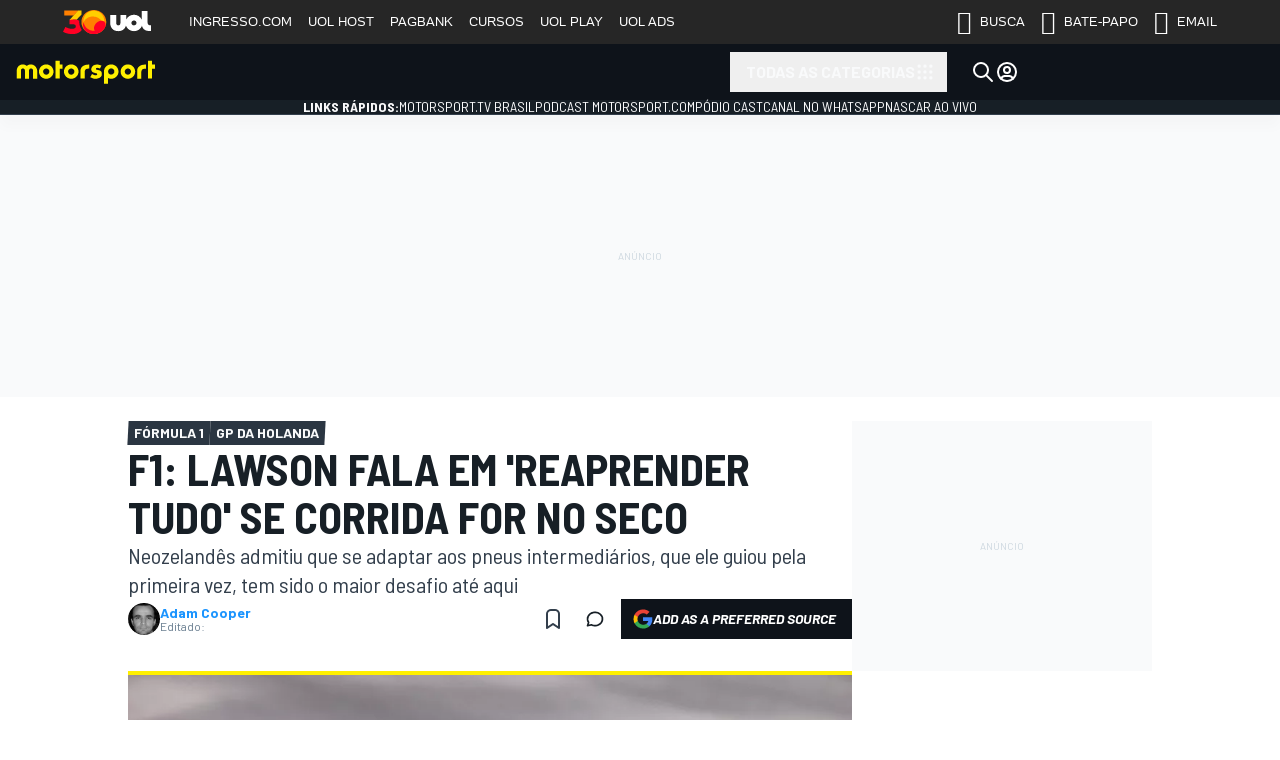

--- FILE ---
content_type: application/javascript; charset=utf-8
request_url: https://us-east-1-cdn-ui.motorsport.com/893/design/dist/js/7021_bc86ff7d1ef6dec1c1cc.js
body_size: 3104
content:
"use strict";(self.webpackChunk_msnt_ms=self.webpackChunk_msnt_ms||[]).push([[7021],{2633:function(t,e,n){var o=n(9230),s=n(7509),r=n.n(s),i=n(227);class a extends HTMLElement{#t="hidden";containers;#e=!1;#n;#o;#s=null;connectedCallback(){this.#n=this.#r.bind(this),this.#i()}disconnectedCallback(){r().removeEventListener(this.#n)}#i(){r().addEventListener(this.#n)}#r(t){t?.consents.socials?this.#a():this.#l()}#a(){if(this.#e)return;this.#e=!0;const t=this.querySelector(".msnt-share__drawer");t&&(this.#o=t,this.#c(),this.classList.remove(this.#t))}#l(){this.#e&&(this.#e=!1,this.classList.add(this.#t))}#c(){let t="";t=o.A.windows()?".msnt-share__windows":o.A.android()?".msnt-share__android":".msnt-share__ios",this.querySelectorAll(`.msnt-share__native:not(${t})`).forEach((t=>{t.classList.add(this.#t)}));const e=this.querySelector(t);e?.addEventListener("click",(()=>{this.#d()})),e?.addEventListener("blur",(t=>{if(this.contains(this.#s))return this.#s=null,t.stopPropagation(),!1;this.#h()})),this.classList.remove(this.#t),this.querySelectorAll(".msnt-share__button").forEach((t=>{t.addEventListener("click",(e=>(e.preventDefault(),this.#m(t))))}))}#u(){this.#o.classList.remove(this.#t)}#h(){this.#o.classList.add(this.#t)}#d(){if(this.#p()){const t={title:this.dataset?.shareTitle,text:this.dataset?.shareText,url:this.dataset?.shareUrl};navigator.share(t)}else this.#g(),this.#o.addEventListener("mousedown",(t=>{this.#s=t.target.closest("button, a")})),this.#o.classList.contains(this.#t)?this.#u():this.#h()}#p(){return navigator?.canShare?.({title:"title",text:"text",url:"url"})}#m(t){const e=t.href;return t.classList.contains("msnt-share__button--copy")&&(this.#C(),cmpTrayAlert.show(window.i18n.link_copied)),e&&(window.open(e,"","menubar=no,toolbar=no,resizable=yes,scrollbars=yes,height="+(t.dataset.height||500)+",width="+(t.dataset.width||500)),(0,i.qg)(t.dataset,this.dataset)),this.#s=null,this.#h(),!1}#C(){const t=this.dataset.shareUrl;navigator.clipboard?navigator.clipboard?.writeText?.(t):this.#f(t)}#f(t){const e=document.createElement("textarea");e.value=t,e.style.top="0",e.style.left="0",e.style.position="fixed",this.appendChild(e);const n=document.activeElement;e.focus(),e.select();try{document.execCommand("copy")}catch{}n?.focus(),this.removeChild(e)}#w(){const{top:t,right:e,left:n}=this.getBoundingClientRect();return{top:t<=window.innerHeight/2,left:n<100,right:e>window.innerWidth-100}}#g(){const t=this.#o,e=this.#w();e.top?t.classList.replace("open-down","open-up"):t.classList.replace("open-up","open-down"),e.left?t.classList.add("open-left"):t.classList.remove("open-left"),e.right?t.classList.add("open-right"):t.classList.remove("open-right")}}window.customElements.define("msnt-share",a)},7411:function(t,e,n){n.d(e,{CN:function(){return o}}),n(9230);const o=()=>matchMedia("(hover:none)").matches},7848:function(t,e,n){var o=n(1565),s=n(8317);const r="coral:";e.A={init(t){t=$.extend({selector:null,itemSelector:".ms-comments-container",config:null,delay:500,autoLoad:!1,trackLoadBtn:!1},t);const{config:e}=t;if(e?.active)return"coral"===e.type&&this.coralInit({...t,trackLoadBtn:!0}),{scrollToComment:this.scrollToComment.bind(this)}},getCoralJWTToken(){return $.get("/user/jwt-coral/").then((t=>t?.data?.token))},setDefaultCoralSorting(t){const e="livetext"===t,n=window.top.document.body.dataset.edtn,o=`${r}localState:commentsOrderBy`,s=`${r}localState:commentsOrderByNonLT`;let i="REACTION_DESC";"nl"===n&&(i="CREATED_AT_DESC");try{const t=localStorage.getItem(o),n=localStorage.getItem(s);if(e)return localStorage.setItem(o,"CREATED_AT_DESC"),void(t&&!n&&localStorage.setItem(s,t));if(n)return localStorage.setItem(o,n),void localStorage.removeItem(s);if(t)return;localStorage.setItem(o,i)}catch{}},coralApi:null,__pendingScrollTargetId:null,coralInit(t){const e=this.getCommentsContainer(t);if(!e.length)return;const r=window.top.document.body.dataset.edtn??"",i=[].includes(r),a=e.data(),{entityId:l,entityType:c}=a,d=["createComment.success","createCommentReaction.success","createCommentReply.success","editComment.success","banUser.success","ignoreUser.success"];this.setDefaultCoralSorting(c);let h=!1;const m=()=>{if(h)return;if(h=!0,!l||!c)return;const{baseurl:e,embedjspath:r}=window.top?.msConfigVars?.comments??{};let i=null;const m=this.getCoralJWTToken(),u=document.documentElement.dataset.colorScheme;(0,s.IT)(`${e}${r}`,(async()=>{i=await m;const s=window.Coral.createStreamEmbed({id:"coral_placeholder",autoRender:!0,rootURL:e,storyID:`${c}__${l}`,storyURL:a.url?`${location.origin}${a.url}`:"",accessToken:i,containerClassName:"coral-container-"+u,events:e=>{e.onAny(((e,n)=>{const o=n?.error?.message;o&&cmpTrayAlert.show(o,"error"),"ready"===e&&(this.setCommentsRenderType(a),this.scrollToComment(this.__pendingScrollTargetId??t.targetCommentId)),"gtmDataLayer"in window.top&&d.includes(e)&&window.top.gtmDataLayer?.push({event:e.split(".")[0]})})),e.on("loginPrompt",(()=>{window===window.top?(0,o.B)():window.top?.postMessage({type:"msnt-show-auth-popup"})}))}});this.coralApi=s,n.e(6993).then(n.bind(n,6993)).then((t=>{t.default(s,a),s.render()})),window.addEventListener("message",(t=>{"string"!=typeof t.data&&"msnt-color-scheme-changed"===t.data.type&&this.updateColorScheme(t.data.color,s)}))}),document)},u="string"==typeof t.itemSelector?e.find(`${t.itemSelector}_placeholder`):$([]);u.one("click",(t=>{m()})),!i&&t.autoLoad?u.length?u.click():m():t.trackLoadBtn&&this.trackCommentBoxVisible(e,u,t)},updateColorScheme(t,e){const n=e.element.querySelector("div");if(!n)return;const o=n.shadowRoot;if("open"!==o?.mode)return;const s=o.querySelector("#coral");if(!s)return;const r=s.querySelector("#Coral-RTE");if(!r)return;const i=r.contentDocument?.body.querySelector("#coral");i&&("light"===t?(s.classList.remove("coral-container-dark"),i.classList.remove("coral-container-dark"),s.classList.add("coral-container-light"),i.classList.add("coral-container-light")):(s.classList.remove("coral-container-light"),i.classList.remove("coral-container-light"),s.classList.add("coral-container-dark"),i.classList.add("coral-container-dark")))},setCommentsRenderType(t){const e=this.getCoralRoot();e&&(e.dataset.msntRenderType=t.renderType??"regular",t.entityType&&(e.dataset.msntEntityType=t.entityType))},async scrollToComment(t){if(!t)return;if(this.__pendingScrollTargetId=t,!this.coralApi)return;const e=await this.getCoralCommentNodeById(t);e&&setTimeout((()=>{e.scrollIntoView?.()}),100)},__prevFindCommentMutationObserverRef:null,async getCoralCommentNodeById(t){return this.__prevFindCommentMutationObserverRef&&(this.__prevFindCommentMutationObserverRef.disconnect(),this.__prevFindCommentMutationObserverRef=null),new Promise((e=>{if(!t)return e(null);const n=this.getCoralRoot();if(!n)return;let o=n.querySelector(".coral-allComments"),s=null;if(o&&(s=o.querySelector(`[data-testid="comment-${t}"]`)),s)return void e(s);const r=new MutationObserver(((n,r)=>{for(const i of n)if("childList"===i.type){if(!o)for(const t of i.addedNodes)t.classList.contains("coral-allComments")&&(o=t);if(o&&(s=o.querySelector(`#comment-${t}`),s)){e(s),r.disconnect(),this.__prevFindCommentMutationObserverRef=null;break}}}));this.__prevFindCommentMutationObserverRef=r,r.observe(n,{childList:!0,subtree:!0})}))},coralRootEl:null,getCoralRoot(){if(this.coralRootEl)return this.coralRootEl;const t=this.coralApi.element.querySelector("div");if(!t)return;const e=t.shadowRoot;return e?"open"!==e.mode?console.warn("Shadow root is closed"):(this.coralRootEl=e.querySelector("#coral"),this.coralRootEl):void 0},getCommentsContainer(t){let e=$([]);return e=t.selector?$(t.selector).find(t.itemSelector).not('[data-comments-ready="1"]'):$(t.itemSelector).not('[data-comments-ready="1"]'),e},trackCommentBoxVisible(t,e,n){if("IntersectionObserver"in window){const n=new IntersectionObserver((t=>{t[0].isIntersecting&&(e.trigger("click"),n.disconnect())}),{rootMargin:"50% 0px"});n.observe(t[0])}else e.trigger("click")}}},9406:function(t,e,n){function o(){window.addEventListener("message",(t=>{const e=t.data;if(e?.height&&e?.target){const t=Array.from(document.querySelectorAll('[src="'+e.target+'"]'));t.length&&e.height>0&&t.forEach((t=>{t.style.setProperty("min-height",e.height+"px","important")}))}}))}n.d(e,{E:function(){return o}})}}]);

--- FILE ---
content_type: text/plain;charset=UTF-8
request_url: https://cdn.membrana.media/video/msu/desktop/videoSources.json
body_size: 188
content:
[{"id":989098,"src":"https://membrana-cdn.media/video/msu/external-989098-20260122-desktop.mp4","poster":"https://membrana-cdn.media/video/msu/external-989098-20260122-0.webp","duration":735,"type":"video/mp4","publication_date":"2026-01-22","title":"MERCEDES exibe PINTURA, mas TENSÃO ASSOLA equipe com REUNIÃO na FIA; McLaren e Williams ENCRENCADAS?"},{"id":987910,"src":"https://membrana-cdn.media/video/msu/external-987910-20260122-desktop.mp4","poster":"https://membrana-cdn.media/video/msu/external-987910-20260122-0.webp","duration":488,"type":"video/mp4","publication_date":"2026-01-22","title":"CAUSOS com Verstappen: MAX REAGE a pergunta sobre BRASIL e TROLLA LAWSON em banheiro! Saiba BASTIDOR"},{"id":987908,"src":"https://membrana-cdn.media/video/msu/external-987908-20260122-desktop.mp4","poster":"https://membrana-cdn.media/video/msu/external-987908-20260122-0.webp","duration":756,"type":"video/mp4","publication_date":"2026-01-22","title":"CONHEÇA provável NOVO ENGENHEIRO DE HAMILTON: é o FIM DAS 'DESCULPAS'?"},{"id":987907,"src":"https://membrana-cdn.media/video/msu/external-987907-20260122-desktop.mp4","poster":"https://membrana-cdn.media/video/msu/external-987907-20260122-0.webp","duration":304,"type":"video/mp4","publication_date":"2026-01-22","title":"Audi e outra equipe correm 'RISCO DE DESASTRE' nos testes da F1"}]

--- FILE ---
content_type: application/javascript; charset=utf-8
request_url: https://fundingchoicesmessages.google.com/f/AGSKWxXNfj2bxw_mnKQhDNKZHobIRPc05-fKaNNOu6b-GIBJNHY20ME7JiqvE1UATo95UPqpw2rjp7k7NZPtk3aWxZHsA-FrFgiLWZUEs1HdDHJWBM_8njm-aKZ_VrfnO8BB6VBdmKykN4X3N3vVs1Z_hpvPm4iKf8lh87tdZp2QuVlfP8GnEaEEkuSIZrGL/__adskin.&adzone=-468x060-/stuff/ad-/ml9pagepeel.
body_size: -1289
content:
window['c3c22b18-1547-42f6-b390-2c4e19b52788'] = true;